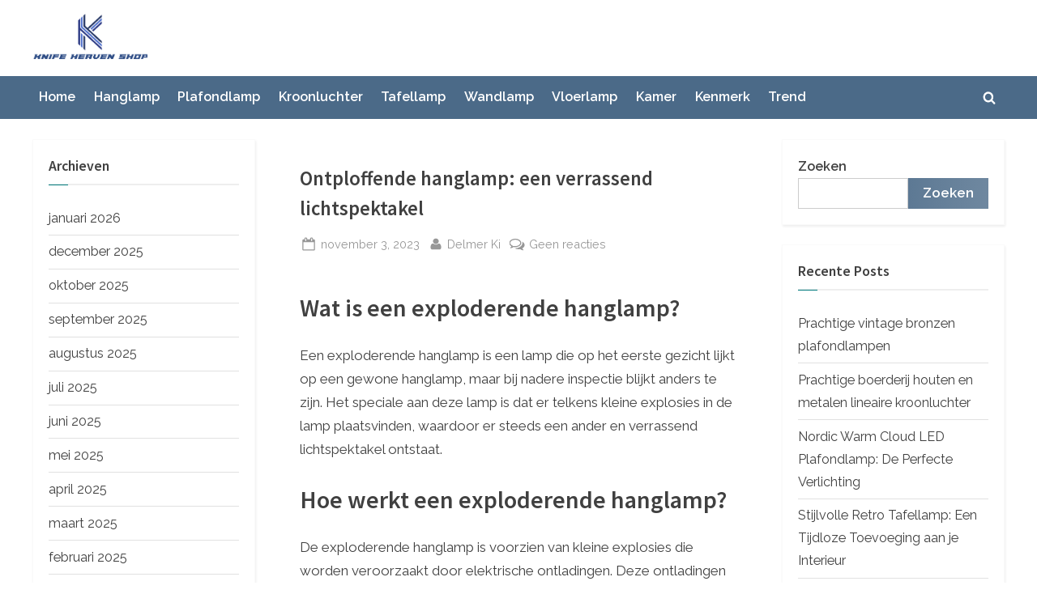

--- FILE ---
content_type: text/html; charset=UTF-8
request_url: https://www.knife-heaven-shop.com/2023/11/03/ontploffende-hanglamp-een-verrassend-lichtspektakel/
body_size: 15592
content:
<!DOCTYPE html>
<html lang="nl-NL" prefix="og: https://ogp.me/ns#">
<head>
	<meta charset="UTF-8">
	<meta name="viewport" content="width=device-width, initial-scale=1.0">
	<link rel="profile" href="https://gmpg.org/xfn/11">
	
<!-- Search Engine Optimization by Rank Math - https://s.rankmath.com/home -->
<title>Ontploffende hanglamp: een verrassend lichtspektakel - Knife Heaven Shop</title>
<meta name="description" content="Een exploderende hanglamp is een lamp die op het eerste gezicht lijkt op een gewone hanglamp, maar bij nadere inspectie blijkt anders te zijn. Het speciale"/>
<meta name="robots" content="index, follow, max-snippet:-1, max-video-preview:-1, max-image-preview:large"/>
<link rel="canonical" href="https://www.knife-heaven-shop.com/2023/11/03/ontploffende-hanglamp-een-verrassend-lichtspektakel/" />
<meta property="og:locale" content="nl_NL" />
<meta property="og:type" content="article" />
<meta property="og:title" content="Ontploffende hanglamp: een verrassend lichtspektakel - Knife Heaven Shop" />
<meta property="og:description" content="Een exploderende hanglamp is een lamp die op het eerste gezicht lijkt op een gewone hanglamp, maar bij nadere inspectie blijkt anders te zijn. Het speciale" />
<meta property="og:url" content="https://www.knife-heaven-shop.com/2023/11/03/ontploffende-hanglamp-een-verrassend-lichtspektakel/" />
<meta property="og:site_name" content="Knife Heaven Shop" />
<meta property="article:section" content="Uncategorized" />
<meta property="article:published_time" content="2023-11-03T13:23:48+00:00" />
<meta name="twitter:card" content="summary_large_image" />
<meta name="twitter:title" content="Ontploffende hanglamp: een verrassend lichtspektakel - Knife Heaven Shop" />
<meta name="twitter:description" content="Een exploderende hanglamp is een lamp die op het eerste gezicht lijkt op een gewone hanglamp, maar bij nadere inspectie blijkt anders te zijn. Het speciale" />
<meta name="twitter:label1" content="Written by" />
<meta name="twitter:data1" content="Delmer Ki" />
<meta name="twitter:label2" content="Time to read" />
<meta name="twitter:data2" content="1 minute" />
<script type="application/ld+json" class="rank-math-schema">{"@context":"https://schema.org","@graph":[{"@type":["Person","Organization"],"@id":"https://www.knife-heaven-shop.com/#person","name":"My WordPress","logo":{"@type":"ImageObject","@id":"https://www.knife-heaven-shop.com/#logo","url":"https://www.knife-heaven-shop.com/wp-content/uploads/2022/01/logo-150x150.png","contentUrl":"https://www.knife-heaven-shop.com/wp-content/uploads/2022/01/logo-150x150.png","caption":"My WordPress","inLanguage":"nl-NL"},"image":{"@type":"ImageObject","@id":"https://www.knife-heaven-shop.com/#logo","url":"https://www.knife-heaven-shop.com/wp-content/uploads/2022/01/logo-150x150.png","contentUrl":"https://www.knife-heaven-shop.com/wp-content/uploads/2022/01/logo-150x150.png","caption":"My WordPress","inLanguage":"nl-NL"}},{"@type":"WebSite","@id":"https://www.knife-heaven-shop.com/#website","url":"https://www.knife-heaven-shop.com","name":"My WordPress","publisher":{"@id":"https://www.knife-heaven-shop.com/#person"},"inLanguage":"nl-NL"},{"@type":"WebPage","@id":"https://www.knife-heaven-shop.com/2023/11/03/ontploffende-hanglamp-een-verrassend-lichtspektakel/#webpage","url":"https://www.knife-heaven-shop.com/2023/11/03/ontploffende-hanglamp-een-verrassend-lichtspektakel/","name":"Ontploffende hanglamp: een verrassend lichtspektakel - Knife Heaven Shop","datePublished":"2023-11-03T13:23:48+00:00","dateModified":"2023-11-03T13:23:48+00:00","isPartOf":{"@id":"https://www.knife-heaven-shop.com/#website"},"inLanguage":"nl-NL"},{"@type":"Person","@id":"https://www.knife-heaven-shop.com/author/chloe/","name":"Delmer Ki","url":"https://www.knife-heaven-shop.com/author/chloe/","image":{"@type":"ImageObject","@id":"https://secure.gravatar.com/avatar/e2003ec88b791fa240ac8b0b05d8d164?s=96&amp;d=mm&amp;r=g","url":"https://secure.gravatar.com/avatar/e2003ec88b791fa240ac8b0b05d8d164?s=96&amp;d=mm&amp;r=g","caption":"Delmer Ki","inLanguage":"nl-NL"},"sameAs":["https://www.knife-heaven-shop.com"]},{"@type":"BlogPosting","headline":"Ontploffende hanglamp: een verrassend lichtspektakel - Knife Heaven Shop","datePublished":"2023-11-03T13:23:48+00:00","dateModified":"2023-11-03T13:23:48+00:00","author":{"@id":"https://www.knife-heaven-shop.com/author/chloe/"},"publisher":{"@id":"https://www.knife-heaven-shop.com/#person"},"description":"Een exploderende hanglamp is een lamp die op het eerste gezicht lijkt op een gewone hanglamp, maar bij nadere inspectie blijkt anders te zijn. Het speciale","name":"Ontploffende hanglamp: een verrassend lichtspektakel - Knife Heaven Shop","@id":"https://www.knife-heaven-shop.com/2023/11/03/ontploffende-hanglamp-een-verrassend-lichtspektakel/#richSnippet","isPartOf":{"@id":"https://www.knife-heaven-shop.com/2023/11/03/ontploffende-hanglamp-een-verrassend-lichtspektakel/#webpage"},"inLanguage":"nl-NL","mainEntityOfPage":{"@id":"https://www.knife-heaven-shop.com/2023/11/03/ontploffende-hanglamp-een-verrassend-lichtspektakel/#webpage"}}]}</script>
<!-- /Rank Math WordPress SEO plugin -->

<link rel='dns-prefetch' href='//fonts.googleapis.com' />
<link href='https://fonts.gstatic.com' crossorigin rel='preconnect' />
<link rel="alternate" type="application/rss+xml" title="Knife Heaven Shop &raquo; feed" href="https://www.knife-heaven-shop.com/feed/" />
<link rel="alternate" type="application/rss+xml" title="Knife Heaven Shop &raquo; reactiesfeed" href="https://www.knife-heaven-shop.com/comments/feed/" />
<link rel="alternate" type="application/rss+xml" title="Knife Heaven Shop &raquo; Ontploffende hanglamp: een verrassend lichtspektakel reactiesfeed" href="https://www.knife-heaven-shop.com/2023/11/03/ontploffende-hanglamp-een-verrassend-lichtspektakel/feed/" />
<script>
window._wpemojiSettings = {"baseUrl":"https:\/\/s.w.org\/images\/core\/emoji\/14.0.0\/72x72\/","ext":".png","svgUrl":"https:\/\/s.w.org\/images\/core\/emoji\/14.0.0\/svg\/","svgExt":".svg","source":{"concatemoji":"https:\/\/www.knife-heaven-shop.com\/wp-includes\/js\/wp-emoji-release.min.js?ver=6.3.1"}};
/*! This file is auto-generated */
!function(i,n){var o,s,e;function c(e){try{var t={supportTests:e,timestamp:(new Date).valueOf()};sessionStorage.setItem(o,JSON.stringify(t))}catch(e){}}function p(e,t,n){e.clearRect(0,0,e.canvas.width,e.canvas.height),e.fillText(t,0,0);var t=new Uint32Array(e.getImageData(0,0,e.canvas.width,e.canvas.height).data),r=(e.clearRect(0,0,e.canvas.width,e.canvas.height),e.fillText(n,0,0),new Uint32Array(e.getImageData(0,0,e.canvas.width,e.canvas.height).data));return t.every(function(e,t){return e===r[t]})}function u(e,t,n){switch(t){case"flag":return n(e,"\ud83c\udff3\ufe0f\u200d\u26a7\ufe0f","\ud83c\udff3\ufe0f\u200b\u26a7\ufe0f")?!1:!n(e,"\ud83c\uddfa\ud83c\uddf3","\ud83c\uddfa\u200b\ud83c\uddf3")&&!n(e,"\ud83c\udff4\udb40\udc67\udb40\udc62\udb40\udc65\udb40\udc6e\udb40\udc67\udb40\udc7f","\ud83c\udff4\u200b\udb40\udc67\u200b\udb40\udc62\u200b\udb40\udc65\u200b\udb40\udc6e\u200b\udb40\udc67\u200b\udb40\udc7f");case"emoji":return!n(e,"\ud83e\udef1\ud83c\udffb\u200d\ud83e\udef2\ud83c\udfff","\ud83e\udef1\ud83c\udffb\u200b\ud83e\udef2\ud83c\udfff")}return!1}function f(e,t,n){var r="undefined"!=typeof WorkerGlobalScope&&self instanceof WorkerGlobalScope?new OffscreenCanvas(300,150):i.createElement("canvas"),a=r.getContext("2d",{willReadFrequently:!0}),o=(a.textBaseline="top",a.font="600 32px Arial",{});return e.forEach(function(e){o[e]=t(a,e,n)}),o}function t(e){var t=i.createElement("script");t.src=e,t.defer=!0,i.head.appendChild(t)}"undefined"!=typeof Promise&&(o="wpEmojiSettingsSupports",s=["flag","emoji"],n.supports={everything:!0,everythingExceptFlag:!0},e=new Promise(function(e){i.addEventListener("DOMContentLoaded",e,{once:!0})}),new Promise(function(t){var n=function(){try{var e=JSON.parse(sessionStorage.getItem(o));if("object"==typeof e&&"number"==typeof e.timestamp&&(new Date).valueOf()<e.timestamp+604800&&"object"==typeof e.supportTests)return e.supportTests}catch(e){}return null}();if(!n){if("undefined"!=typeof Worker&&"undefined"!=typeof OffscreenCanvas&&"undefined"!=typeof URL&&URL.createObjectURL&&"undefined"!=typeof Blob)try{var e="postMessage("+f.toString()+"("+[JSON.stringify(s),u.toString(),p.toString()].join(",")+"));",r=new Blob([e],{type:"text/javascript"}),a=new Worker(URL.createObjectURL(r),{name:"wpTestEmojiSupports"});return void(a.onmessage=function(e){c(n=e.data),a.terminate(),t(n)})}catch(e){}c(n=f(s,u,p))}t(n)}).then(function(e){for(var t in e)n.supports[t]=e[t],n.supports.everything=n.supports.everything&&n.supports[t],"flag"!==t&&(n.supports.everythingExceptFlag=n.supports.everythingExceptFlag&&n.supports[t]);n.supports.everythingExceptFlag=n.supports.everythingExceptFlag&&!n.supports.flag,n.DOMReady=!1,n.readyCallback=function(){n.DOMReady=!0}}).then(function(){return e}).then(function(){var e;n.supports.everything||(n.readyCallback(),(e=n.source||{}).concatemoji?t(e.concatemoji):e.wpemoji&&e.twemoji&&(t(e.twemoji),t(e.wpemoji)))}))}((window,document),window._wpemojiSettings);
</script>
<style>
img.wp-smiley,
img.emoji {
	display: inline !important;
	border: none !important;
	box-shadow: none !important;
	height: 1em !important;
	width: 1em !important;
	margin: 0 0.07em !important;
	vertical-align: -0.1em !important;
	background: none !important;
	padding: 0 !important;
}
</style>
	<link rel='stylesheet' id='wp-block-library-css' href='https://www.knife-heaven-shop.com/wp-includes/css/dist/block-library/style.min.css?ver=6.3.1' media='all' />
<style id='wp-block-library-inline-css'>
.has-text-align-justify{text-align:justify;}
</style>
<style id='wp-block-library-theme-inline-css'>
.wp-block-audio figcaption{color:#555;font-size:13px;text-align:center}.is-dark-theme .wp-block-audio figcaption{color:hsla(0,0%,100%,.65)}.wp-block-audio{margin:0 0 1em}.wp-block-code{border:1px solid #ccc;border-radius:4px;font-family:Menlo,Consolas,monaco,monospace;padding:.8em 1em}.wp-block-embed figcaption{color:#555;font-size:13px;text-align:center}.is-dark-theme .wp-block-embed figcaption{color:hsla(0,0%,100%,.65)}.wp-block-embed{margin:0 0 1em}.blocks-gallery-caption{color:#555;font-size:13px;text-align:center}.is-dark-theme .blocks-gallery-caption{color:hsla(0,0%,100%,.65)}.wp-block-image figcaption{color:#555;font-size:13px;text-align:center}.is-dark-theme .wp-block-image figcaption{color:hsla(0,0%,100%,.65)}.wp-block-image{margin:0 0 1em}.wp-block-pullquote{border-bottom:4px solid;border-top:4px solid;color:currentColor;margin-bottom:1.75em}.wp-block-pullquote cite,.wp-block-pullquote footer,.wp-block-pullquote__citation{color:currentColor;font-size:.8125em;font-style:normal;text-transform:uppercase}.wp-block-quote{border-left:.25em solid;margin:0 0 1.75em;padding-left:1em}.wp-block-quote cite,.wp-block-quote footer{color:currentColor;font-size:.8125em;font-style:normal;position:relative}.wp-block-quote.has-text-align-right{border-left:none;border-right:.25em solid;padding-left:0;padding-right:1em}.wp-block-quote.has-text-align-center{border:none;padding-left:0}.wp-block-quote.is-large,.wp-block-quote.is-style-large,.wp-block-quote.is-style-plain{border:none}.wp-block-search .wp-block-search__label{font-weight:700}.wp-block-search__button{border:1px solid #ccc;padding:.375em .625em}:where(.wp-block-group.has-background){padding:1.25em 2.375em}.wp-block-separator.has-css-opacity{opacity:.4}.wp-block-separator{border:none;border-bottom:2px solid;margin-left:auto;margin-right:auto}.wp-block-separator.has-alpha-channel-opacity{opacity:1}.wp-block-separator:not(.is-style-wide):not(.is-style-dots){width:100px}.wp-block-separator.has-background:not(.is-style-dots){border-bottom:none;height:1px}.wp-block-separator.has-background:not(.is-style-wide):not(.is-style-dots){height:2px}.wp-block-table{margin:0 0 1em}.wp-block-table td,.wp-block-table th{word-break:normal}.wp-block-table figcaption{color:#555;font-size:13px;text-align:center}.is-dark-theme .wp-block-table figcaption{color:hsla(0,0%,100%,.65)}.wp-block-video figcaption{color:#555;font-size:13px;text-align:center}.is-dark-theme .wp-block-video figcaption{color:hsla(0,0%,100%,.65)}.wp-block-video{margin:0 0 1em}.wp-block-template-part.has-background{margin-bottom:0;margin-top:0;padding:1.25em 2.375em}
</style>
<link rel='stylesheet' id='mediaelement-css' href='https://www.knife-heaven-shop.com/wp-includes/js/mediaelement/mediaelementplayer-legacy.min.css?ver=4.2.17' media='all' />
<link rel='stylesheet' id='wp-mediaelement-css' href='https://www.knife-heaven-shop.com/wp-includes/js/mediaelement/wp-mediaelement.min.css?ver=6.3.1' media='all' />
<style id='classic-theme-styles-inline-css'>
/*! This file is auto-generated */
.wp-block-button__link{color:#fff;background-color:#32373c;border-radius:9999px;box-shadow:none;text-decoration:none;padding:calc(.667em + 2px) calc(1.333em + 2px);font-size:1.125em}.wp-block-file__button{background:#32373c;color:#fff;text-decoration:none}
</style>
<style id='global-styles-inline-css'>
body{--wp--preset--color--black: #000000;--wp--preset--color--cyan-bluish-gray: #abb8c3;--wp--preset--color--white: #ffffff;--wp--preset--color--pale-pink: #f78da7;--wp--preset--color--vivid-red: #cf2e2e;--wp--preset--color--luminous-vivid-orange: #ff6900;--wp--preset--color--luminous-vivid-amber: #fcb900;--wp--preset--color--light-green-cyan: #7bdcb5;--wp--preset--color--vivid-green-cyan: #00d084;--wp--preset--color--pale-cyan-blue: #8ed1fc;--wp--preset--color--vivid-cyan-blue: #0693e3;--wp--preset--color--vivid-purple: #9b51e0;--wp--preset--gradient--vivid-cyan-blue-to-vivid-purple: linear-gradient(135deg,rgba(6,147,227,1) 0%,rgb(155,81,224) 100%);--wp--preset--gradient--light-green-cyan-to-vivid-green-cyan: linear-gradient(135deg,rgb(122,220,180) 0%,rgb(0,208,130) 100%);--wp--preset--gradient--luminous-vivid-amber-to-luminous-vivid-orange: linear-gradient(135deg,rgba(252,185,0,1) 0%,rgba(255,105,0,1) 100%);--wp--preset--gradient--luminous-vivid-orange-to-vivid-red: linear-gradient(135deg,rgba(255,105,0,1) 0%,rgb(207,46,46) 100%);--wp--preset--gradient--very-light-gray-to-cyan-bluish-gray: linear-gradient(135deg,rgb(238,238,238) 0%,rgb(169,184,195) 100%);--wp--preset--gradient--cool-to-warm-spectrum: linear-gradient(135deg,rgb(74,234,220) 0%,rgb(151,120,209) 20%,rgb(207,42,186) 40%,rgb(238,44,130) 60%,rgb(251,105,98) 80%,rgb(254,248,76) 100%);--wp--preset--gradient--blush-light-purple: linear-gradient(135deg,rgb(255,206,236) 0%,rgb(152,150,240) 100%);--wp--preset--gradient--blush-bordeaux: linear-gradient(135deg,rgb(254,205,165) 0%,rgb(254,45,45) 50%,rgb(107,0,62) 100%);--wp--preset--gradient--luminous-dusk: linear-gradient(135deg,rgb(255,203,112) 0%,rgb(199,81,192) 50%,rgb(65,88,208) 100%);--wp--preset--gradient--pale-ocean: linear-gradient(135deg,rgb(255,245,203) 0%,rgb(182,227,212) 50%,rgb(51,167,181) 100%);--wp--preset--gradient--electric-grass: linear-gradient(135deg,rgb(202,248,128) 0%,rgb(113,206,126) 100%);--wp--preset--gradient--midnight: linear-gradient(135deg,rgb(2,3,129) 0%,rgb(40,116,252) 100%);--wp--preset--font-size--small: 13px;--wp--preset--font-size--medium: 20px;--wp--preset--font-size--large: 36px;--wp--preset--font-size--x-large: 42px;--wp--preset--spacing--20: 0.44rem;--wp--preset--spacing--30: 0.67rem;--wp--preset--spacing--40: 1rem;--wp--preset--spacing--50: 1.5rem;--wp--preset--spacing--60: 2.25rem;--wp--preset--spacing--70: 3.38rem;--wp--preset--spacing--80: 5.06rem;--wp--preset--shadow--natural: 6px 6px 9px rgba(0, 0, 0, 0.2);--wp--preset--shadow--deep: 12px 12px 50px rgba(0, 0, 0, 0.4);--wp--preset--shadow--sharp: 6px 6px 0px rgba(0, 0, 0, 0.2);--wp--preset--shadow--outlined: 6px 6px 0px -3px rgba(255, 255, 255, 1), 6px 6px rgba(0, 0, 0, 1);--wp--preset--shadow--crisp: 6px 6px 0px rgba(0, 0, 0, 1);}:where(.is-layout-flex){gap: 0.5em;}:where(.is-layout-grid){gap: 0.5em;}body .is-layout-flow > .alignleft{float: left;margin-inline-start: 0;margin-inline-end: 2em;}body .is-layout-flow > .alignright{float: right;margin-inline-start: 2em;margin-inline-end: 0;}body .is-layout-flow > .aligncenter{margin-left: auto !important;margin-right: auto !important;}body .is-layout-constrained > .alignleft{float: left;margin-inline-start: 0;margin-inline-end: 2em;}body .is-layout-constrained > .alignright{float: right;margin-inline-start: 2em;margin-inline-end: 0;}body .is-layout-constrained > .aligncenter{margin-left: auto !important;margin-right: auto !important;}body .is-layout-constrained > :where(:not(.alignleft):not(.alignright):not(.alignfull)){max-width: var(--wp--style--global--content-size);margin-left: auto !important;margin-right: auto !important;}body .is-layout-constrained > .alignwide{max-width: var(--wp--style--global--wide-size);}body .is-layout-flex{display: flex;}body .is-layout-flex{flex-wrap: wrap;align-items: center;}body .is-layout-flex > *{margin: 0;}body .is-layout-grid{display: grid;}body .is-layout-grid > *{margin: 0;}:where(.wp-block-columns.is-layout-flex){gap: 2em;}:where(.wp-block-columns.is-layout-grid){gap: 2em;}:where(.wp-block-post-template.is-layout-flex){gap: 1.25em;}:where(.wp-block-post-template.is-layout-grid){gap: 1.25em;}.has-black-color{color: var(--wp--preset--color--black) !important;}.has-cyan-bluish-gray-color{color: var(--wp--preset--color--cyan-bluish-gray) !important;}.has-white-color{color: var(--wp--preset--color--white) !important;}.has-pale-pink-color{color: var(--wp--preset--color--pale-pink) !important;}.has-vivid-red-color{color: var(--wp--preset--color--vivid-red) !important;}.has-luminous-vivid-orange-color{color: var(--wp--preset--color--luminous-vivid-orange) !important;}.has-luminous-vivid-amber-color{color: var(--wp--preset--color--luminous-vivid-amber) !important;}.has-light-green-cyan-color{color: var(--wp--preset--color--light-green-cyan) !important;}.has-vivid-green-cyan-color{color: var(--wp--preset--color--vivid-green-cyan) !important;}.has-pale-cyan-blue-color{color: var(--wp--preset--color--pale-cyan-blue) !important;}.has-vivid-cyan-blue-color{color: var(--wp--preset--color--vivid-cyan-blue) !important;}.has-vivid-purple-color{color: var(--wp--preset--color--vivid-purple) !important;}.has-black-background-color{background-color: var(--wp--preset--color--black) !important;}.has-cyan-bluish-gray-background-color{background-color: var(--wp--preset--color--cyan-bluish-gray) !important;}.has-white-background-color{background-color: var(--wp--preset--color--white) !important;}.has-pale-pink-background-color{background-color: var(--wp--preset--color--pale-pink) !important;}.has-vivid-red-background-color{background-color: var(--wp--preset--color--vivid-red) !important;}.has-luminous-vivid-orange-background-color{background-color: var(--wp--preset--color--luminous-vivid-orange) !important;}.has-luminous-vivid-amber-background-color{background-color: var(--wp--preset--color--luminous-vivid-amber) !important;}.has-light-green-cyan-background-color{background-color: var(--wp--preset--color--light-green-cyan) !important;}.has-vivid-green-cyan-background-color{background-color: var(--wp--preset--color--vivid-green-cyan) !important;}.has-pale-cyan-blue-background-color{background-color: var(--wp--preset--color--pale-cyan-blue) !important;}.has-vivid-cyan-blue-background-color{background-color: var(--wp--preset--color--vivid-cyan-blue) !important;}.has-vivid-purple-background-color{background-color: var(--wp--preset--color--vivid-purple) !important;}.has-black-border-color{border-color: var(--wp--preset--color--black) !important;}.has-cyan-bluish-gray-border-color{border-color: var(--wp--preset--color--cyan-bluish-gray) !important;}.has-white-border-color{border-color: var(--wp--preset--color--white) !important;}.has-pale-pink-border-color{border-color: var(--wp--preset--color--pale-pink) !important;}.has-vivid-red-border-color{border-color: var(--wp--preset--color--vivid-red) !important;}.has-luminous-vivid-orange-border-color{border-color: var(--wp--preset--color--luminous-vivid-orange) !important;}.has-luminous-vivid-amber-border-color{border-color: var(--wp--preset--color--luminous-vivid-amber) !important;}.has-light-green-cyan-border-color{border-color: var(--wp--preset--color--light-green-cyan) !important;}.has-vivid-green-cyan-border-color{border-color: var(--wp--preset--color--vivid-green-cyan) !important;}.has-pale-cyan-blue-border-color{border-color: var(--wp--preset--color--pale-cyan-blue) !important;}.has-vivid-cyan-blue-border-color{border-color: var(--wp--preset--color--vivid-cyan-blue) !important;}.has-vivid-purple-border-color{border-color: var(--wp--preset--color--vivid-purple) !important;}.has-vivid-cyan-blue-to-vivid-purple-gradient-background{background: var(--wp--preset--gradient--vivid-cyan-blue-to-vivid-purple) !important;}.has-light-green-cyan-to-vivid-green-cyan-gradient-background{background: var(--wp--preset--gradient--light-green-cyan-to-vivid-green-cyan) !important;}.has-luminous-vivid-amber-to-luminous-vivid-orange-gradient-background{background: var(--wp--preset--gradient--luminous-vivid-amber-to-luminous-vivid-orange) !important;}.has-luminous-vivid-orange-to-vivid-red-gradient-background{background: var(--wp--preset--gradient--luminous-vivid-orange-to-vivid-red) !important;}.has-very-light-gray-to-cyan-bluish-gray-gradient-background{background: var(--wp--preset--gradient--very-light-gray-to-cyan-bluish-gray) !important;}.has-cool-to-warm-spectrum-gradient-background{background: var(--wp--preset--gradient--cool-to-warm-spectrum) !important;}.has-blush-light-purple-gradient-background{background: var(--wp--preset--gradient--blush-light-purple) !important;}.has-blush-bordeaux-gradient-background{background: var(--wp--preset--gradient--blush-bordeaux) !important;}.has-luminous-dusk-gradient-background{background: var(--wp--preset--gradient--luminous-dusk) !important;}.has-pale-ocean-gradient-background{background: var(--wp--preset--gradient--pale-ocean) !important;}.has-electric-grass-gradient-background{background: var(--wp--preset--gradient--electric-grass) !important;}.has-midnight-gradient-background{background: var(--wp--preset--gradient--midnight) !important;}.has-small-font-size{font-size: var(--wp--preset--font-size--small) !important;}.has-medium-font-size{font-size: var(--wp--preset--font-size--medium) !important;}.has-large-font-size{font-size: var(--wp--preset--font-size--large) !important;}.has-x-large-font-size{font-size: var(--wp--preset--font-size--x-large) !important;}
.wp-block-navigation a:where(:not(.wp-element-button)){color: inherit;}
:where(.wp-block-post-template.is-layout-flex){gap: 1.25em;}:where(.wp-block-post-template.is-layout-grid){gap: 1.25em;}
:where(.wp-block-columns.is-layout-flex){gap: 2em;}:where(.wp-block-columns.is-layout-grid){gap: 2em;}
.wp-block-pullquote{font-size: 1.5em;line-height: 1.6;}
</style>
<link rel='stylesheet' id='pressbook-blog-fonts-css' href='https://fonts.googleapis.com/css2?family=Raleway:ital,wght@0,400;0,600;1,400;1,600&#038;family=Source+Sans+Pro:ital,wght@0,400;0,600;1,400;1,600&#038;display=swap' media='all' />
<link rel='stylesheet' id='pressbook-style-css' href='https://www.knife-heaven-shop.com/wp-content/themes/pressbook/style.min.css?ver=1.4.6' media='all' />
<link rel='stylesheet' id='pressbook-blog-style-css' href='https://www.knife-heaven-shop.com/wp-content/themes/pressbook-blog/style.min.css?ver=1.0.3' media='all' />
<style id='pressbook-blog-style-inline-css'>
.site-branding{background-position:center center;}.site-branding{background-repeat:repeat;}.site-branding{background-size:contain;}.top-banner-image{max-height:150px;}.top-navbar{background:linear-gradient(0deg, #5d7994 0%, #354a5f 100%);}.top-navbar .social-navigation a .svg-icon{color:#5d7994;}.top-navbar .social-navigation a:active .svg-icon,.top-navbar .social-navigation a:focus .svg-icon,.top-navbar .social-navigation a:hover .svg-icon{color:#354a5f;}.primary-navbar,.main-navigation ul ul{background:#4b6a88;}.main-navigation .main-navigation-arrow-btn:active,.main-navigation .main-navigation-arrow-btn:hover,.main-navigation li.focus>.main-navigation-arrow-btn,.main-navigation:not(.toggled) li:hover>.main-navigation-arrow-btn,.main-navigation a:active,.main-navigation a:focus,.main-navigation a:hover{color:#4b6a88;}.site-branding{background-color:#ffffff;}.site-title,.site-title a,.site-title a:active,.site-title a:focus,.site-title a:hover{color:#404040;}.site-tagline{color:#979797;}.more-link,.wp-block-search .wp-block-search__button,button,input[type=button],input[type=reset],input[type=submit]{background-image:linear-gradient(to right, #5d7994 0%, #6f88a0 51%, #5d7994 100%);}.more-link,.wp-block-search .wp-block-search__button,button,input[type=button],input[type=reset],input[type=submit]{font-weight:600;}h1,h2,h3,h4,h5,h6{font-weight:700;}.site-title{font-weight:700;}.c-sidebar .widget{border-color:#fafafa;}.footer-widgets,.copyright-text{background:#0e0e11;}.copyright-text a,.footer-widgets .widget li::before{color:#007a7c;}.footer-widgets .widget .widget-title::after,.footer-widgets .widget_block h1:first-child::after,.footer-widgets .widget_block h2:first-child::after,.footer-widgets .widget_block h3:first-child::after{background:#007a7c;}
</style>
<link rel='stylesheet' id='jetpack_css-css' href='https://www.knife-heaven-shop.com/wp-content/plugins/jetpack/css/jetpack.css?ver=11.2' media='all' />
<link rel="https://api.w.org/" href="https://www.knife-heaven-shop.com/wp-json/" /><link rel="alternate" type="application/json" href="https://www.knife-heaven-shop.com/wp-json/wp/v2/posts/1477" /><link rel="EditURI" type="application/rsd+xml" title="RSD" href="https://www.knife-heaven-shop.com/xmlrpc.php?rsd" />
<meta name="generator" content="WordPress 6.3.1" />
<link rel='shortlink' href='https://www.knife-heaven-shop.com/?p=1477' />
<link rel="alternate" type="application/json+oembed" href="https://www.knife-heaven-shop.com/wp-json/oembed/1.0/embed?url=https%3A%2F%2Fwww.knife-heaven-shop.com%2F2023%2F11%2F03%2Fontploffende-hanglamp-een-verrassend-lichtspektakel%2F" />
<link rel="alternate" type="text/xml+oembed" href="https://www.knife-heaven-shop.com/wp-json/oembed/1.0/embed?url=https%3A%2F%2Fwww.knife-heaven-shop.com%2F2023%2F11%2F03%2Fontploffende-hanglamp-een-verrassend-lichtspektakel%2F&#038;format=xml" />
<style>img#wpstats{display:none}</style>
	<link rel="pingback" href="https://www.knife-heaven-shop.com/xmlrpc.php"><link rel="icon" href="https://www.knife-heaven-shop.com/wp-content/uploads/2022/01/cropped-logo-32x32.png" sizes="32x32" />
<link rel="icon" href="https://www.knife-heaven-shop.com/wp-content/uploads/2022/01/cropped-logo-192x192.png" sizes="192x192" />
<link rel="apple-touch-icon" href="https://www.knife-heaven-shop.com/wp-content/uploads/2022/01/cropped-logo-180x180.png" />
<meta name="msapplication-TileImage" content="https://www.knife-heaven-shop.com/wp-content/uploads/2022/01/cropped-logo-270x270.png" />
</head>
<body class="post-template-default single single-post postid-1477 single-format-standard wp-custom-logo wp-embed-responsive double-sidebar left-right-sidebar">

<div id="page" class="site">
	<a class="skip-link screen-reader-text" href="#content">Skip to content</a>

	<header id="masthead" class="site-header">
		<div class="site-branding">
		<div class="u-wrapper site-branding-wrap">
		<div class="site-logo-title site-logo-only logo--lg-size-1 logo--md-size-1 logo--sm-size-1">
			<a href="https://www.knife-heaven-shop.com/" class="custom-logo-link" rel="home"><img width="702" height="298" src="https://www.knife-heaven-shop.com/wp-content/uploads/2022/01/logo.png" class="custom-logo" alt="Knife Heaven Shop" decoding="async" fetchpriority="high" srcset="https://www.knife-heaven-shop.com/wp-content/uploads/2022/01/logo.png 702w, https://www.knife-heaven-shop.com/wp-content/uploads/2022/01/logo-300x127.png 300w" sizes="(max-width: 702px) 100vw, 702px" /></a>
			<div class="site-title-tagline">
							<p class="site-title hide-clip site-title--lg-size-2 site-title--md-size-2 site-title--sm-size-2"><a href="https://www.knife-heaven-shop.com/" rel="home">Knife Heaven Shop</a></p>
								<p class="site-tagline hide-clip tagline--lg-size-2 tagline--md-size-2 tagline--sm-size-2">Beste artikelwebsite</p>
			</div><!-- .site-title-tagline -->
		</div><!-- .site-logo-title -->

			</div><!-- .site-branding-wrap -->
</div><!-- .site-branding -->
	<div class="primary-navbar">
		<div class="u-wrapper primary-navbar-wrap">
			<nav id="site-navigation" class="main-navigation" role="navigation" aria-label="Primary Menu">
				<button class="primary-menu-toggle" aria-controls="primary-menu" aria-expanded="false">
					<svg class="svg-icon" width="24" height="24" aria-hidden="true" role="img" focusable="false" viewBox="0.0 0 1536.0 2048" xmlns="http://www.w3.org/2000/svg"><path d="M1536,1472v128c0,17.333-6.333,32.333-19,45s-27.667,19-45,19H64c-17.333,0-32.333-6.333-45-19s-19-27.667-19-45v-128  c0-17.333,6.333-32.333,19-45s27.667-19,45-19h1408c17.333,0,32.333,6.333,45,19S1536,1454.667,1536,1472z M1536,960v128  c0,17.333-6.333,32.333-19,45s-27.667,19-45,19H64c-17.333,0-32.333-6.333-45-19s-19-27.667-19-45V960c0-17.333,6.333-32.333,19-45  s27.667-19,45-19h1408c17.333,0,32.333,6.333,45,19S1536,942.667,1536,960z M1536,448v128c0,17.333-6.333,32.333-19,45  s-27.667,19-45,19H64c-17.333,0-32.333-6.333-45-19S0,593.333,0,576V448c0-17.333,6.333-32.333,19-45s27.667-19,45-19h1408  c17.333,0,32.333,6.333,45,19S1536,430.667,1536,448z"></path></svg><svg class="svg-icon" width="24" height="24" aria-hidden="true" role="img" focusable="false" viewBox="0 0 1792 1792" xmlns="http://www.w3.org/2000/svg"><path d="M1490 1322q0 40-28 68l-136 136q-28 28-68 28t-68-28l-294-294-294 294q-28 28-68 28t-68-28l-136-136q-28-28-28-68t28-68l294-294-294-294q-28-28-28-68t28-68l136-136q28-28 68-28t68 28l294 294 294-294q28-28 68-28t68 28l136 136q28 28 28 68t-28 68l-294 294 294 294q28 28 28 68z" /></svg>				</button>
				<div class="menu-menu-1-container"><ul id="primary-menu" class="menu"><li id="menu-item-8" class="menu-item menu-item-type-custom menu-item-object-custom menu-item-home menu-item-8"><a href="https://www.knife-heaven-shop.com">Home</a></li>
<li id="menu-item-9" class="menu-item menu-item-type-taxonomy menu-item-object-category menu-item-9"><a href="https://www.knife-heaven-shop.com/category/hanglamp/">Hanglamp</a></li>
<li id="menu-item-10" class="menu-item menu-item-type-taxonomy menu-item-object-category menu-item-10"><a href="https://www.knife-heaven-shop.com/category/plafondlamp/">Plafondlamp</a></li>
<li id="menu-item-11" class="menu-item menu-item-type-taxonomy menu-item-object-category menu-item-11"><a href="https://www.knife-heaven-shop.com/category/kroonluchter/">Kroonluchter</a></li>
<li id="menu-item-12" class="menu-item menu-item-type-taxonomy menu-item-object-category menu-item-12"><a href="https://www.knife-heaven-shop.com/category/tafellamp/">Tafellamp</a></li>
<li id="menu-item-13" class="menu-item menu-item-type-taxonomy menu-item-object-category menu-item-13"><a href="https://www.knife-heaven-shop.com/category/wandlamp/">Wandlamp</a></li>
<li id="menu-item-14" class="menu-item menu-item-type-taxonomy menu-item-object-category menu-item-14"><a href="https://www.knife-heaven-shop.com/category/vloerlamp/">Vloerlamp</a></li>
<li id="menu-item-15" class="menu-item menu-item-type-taxonomy menu-item-object-category menu-item-15"><a href="https://www.knife-heaven-shop.com/category/kamer/">Kamer</a></li>
<li id="menu-item-21" class="menu-item menu-item-type-taxonomy menu-item-object-category menu-item-21"><a href="https://www.knife-heaven-shop.com/category/kenmerk/">Kenmerk</a></li>
<li id="menu-item-22" class="menu-item menu-item-type-taxonomy menu-item-object-category menu-item-22"><a href="https://www.knife-heaven-shop.com/category/trend/">Trend</a></li>
<li class="primary-menu-search"><a href="#" class="primary-menu-search-toggle" aria-expanded="false"><span class="screen-reader-text">Toggle search form</span><svg class="svg-icon" width="24" height="24" aria-hidden="true" role="img" focusable="false" viewBox="0 0 1792 1792" xmlns="http://www.w3.org/2000/svg"><path d="M1216 832q0-185-131.5-316.5t-316.5-131.5-316.5 131.5-131.5 316.5 131.5 316.5 316.5 131.5 316.5-131.5 131.5-316.5zm512 832q0 52-38 90t-90 38q-54 0-90-38l-343-342q-179 124-399 124-143 0-273.5-55.5t-225-150-150-225-55.5-273.5 55.5-273.5 150-225 225-150 273.5-55.5 273.5 55.5 225 150 150 225 55.5 273.5q0 220-124 399l343 343q37 37 37 90z" /></svg><svg class="svg-icon" width="24" height="24" aria-hidden="true" role="img" focusable="false" viewBox="0 0 1792 1792" xmlns="http://www.w3.org/2000/svg"><path d="M1490 1322q0 40-28 68l-136 136q-28 28-68 28t-68-28l-294-294-294 294q-28 28-68 28t-68-28l-136-136q-28-28-28-68t28-68l294-294-294-294q-28-28-28-68t28-68l136-136q28-28 68-28t68 28l294 294 294-294q28-28 68-28t68 28l136 136q28 28 28 68t-28 68l-294 294 294 294q28 28 28 68z" /></svg></a><div class="search-form-wrap"><form role="search" method="get" class="search-form" action="https://www.knife-heaven-shop.com/">
				<label>
					<span class="screen-reader-text">Zoeken naar:</span>
					<input type="search" class="search-field" placeholder="Zoeken &hellip;" value="" name="s" />
				</label>
				<input type="submit" class="search-submit" value="Zoeken" />
			</form></div></li></ul></div>			</nav><!-- #site-navigation -->
		</div><!-- .primary-navbar-wrap -->
	</div><!-- .primary-navbar -->
		</header><!-- #masthead -->

	<div id="content" class="site-content">

	<div class="pb-content-sidebar u-wrapper">
		<main id="primary" class="site-main">

		
<article id="post-1477" class="pb-article pb-singular post-1477 post type-post status-publish format-standard hentry category-uncategorized">
	
	<header class="entry-header">
	<h1 class="entry-title">Ontploffende hanglamp: een verrassend lichtspektakel</h1>		<div class="entry-meta">
					<span class="posted-on">
			<svg class="svg-icon" width="24" height="24" aria-hidden="true" role="img" focusable="false" viewBox="0.0 0 1664.0 2048" xmlns="http://www.w3.org/2000/svg"><path d="M128,1792h1408V768H128V1792z M512,576V288c0-9.333-3-17-9-23s-13.667-9-23-9h-64c-9.333,0-17,3-23,9s-9,13.667-9,23v288  c0,9.333,3,17,9,23s13.667,9,23,9h64c9.333,0,17-3,23-9S512,585.333,512,576z M1280,576V288c0-9.333-3-17-9-23s-13.667-9-23-9h-64  c-9.333,0-17,3-23,9s-9,13.667-9,23v288c0,9.333,3,17,9,23s13.667,9,23,9h64c9.333,0,17-3,23-9S1280,585.333,1280,576z M1664,512  v1280c0,34.667-12.667,64.667-38,90s-55.333,38-90,38H128c-34.667,0-64.667-12.667-90-38s-38-55.333-38-90V512  c0-34.667,12.667-64.667,38-90s55.333-38,90-38h128v-96c0-44,15.667-81.667,47-113s69-47,113-47h64c44,0,81.667,15.667,113,47  s47,69,47,113v96h384v-96c0-44,15.667-81.667,47-113s69-47,113-47h64c44,0,81.667,15.667,113,47s47,69,47,113v96h128  c34.667,0,64.667,12.667,90,38S1664,477.333,1664,512z" /></svg>			<a href="https://www.knife-heaven-shop.com/2023/11/03/ontploffende-hanglamp-een-verrassend-lichtspektakel/" rel="bookmark">
				<span class="screen-reader-text">Posted on </span><time class="entry-date published updated" datetime="2023-11-03T13:23:48+00:00">november 3, 2023</time>			</a>
		</span><!-- .posted-on -->
				<span class="posted-by byline">
			<svg class="svg-icon" width="24" height="24" aria-hidden="true" role="img" focusable="false" viewBox="0.0 0 1408.0 2048" xmlns="http://www.w3.org/2000/svg"><path d="M1408,1533c0,80-24.333,143.167-73,189.5s-113.333,69.5-194,69.5H267c-80.667,0-145.333-23.167-194-69.5S0,1613,0,1533  c0-35.333,1.167-69.833,3.5-103.5s7-70,14-109S33.333,1245.333,44,1212s25-65.833,43-97.5s38.667-58.667,62-81  c23.333-22.333,51.833-40.167,85.5-53.5s70.833-20,111.5-20c6,0,20,7.167,42,21.5s46.833,30.333,74.5,48  c27.667,17.667,63.667,33.667,108,48S659.333,1099,704,1099s89.167-7.167,133.5-21.5s80.333-30.333,108-48  c27.667-17.667,52.5-33.667,74.5-48s36-21.5,42-21.5c40.667,0,77.833,6.667,111.5,20s62.167,31.167,85.5,53.5  c23.333,22.333,44,49.333,62,81s32.333,64.167,43,97.5s19.5,69.5,26.5,108.5s11.667,75.333,14,109S1408,1497.667,1408,1533z   M1088,640c0,106-37.5,196.5-112.5,271.5S810,1024,704,1024s-196.5-37.5-271.5-112.5S320,746,320,640s37.5-196.5,112.5-271.5  S598,256,704,256s196.5,37.5,271.5,112.5S1088,534,1088,640z"></path></svg>			<a href="https://www.knife-heaven-shop.com/author/chloe/">
				<span class="screen-reader-text">By </span>Delmer Ki			</a>
		</span><!-- .posted-by -->
					<span class="comments-link">
				<svg class="svg-icon" width="24" height="24" aria-hidden="true" role="img" focusable="false" viewBox="0 0 1792 1792" xmlns="http://www.w3.org/2000/svg"><path d="M704 384q-153 0-286 52t-211.5 141-78.5 191q0 82 53 158t149 132l97 56-35 84q34-20 62-39l44-31 53 10q78 14 153 14 153 0 286-52t211.5-141 78.5-191-78.5-191-211.5-141-286-52zm0-128q191 0 353.5 68.5t256.5 186.5 94 257-94 257-256.5 186.5-353.5 68.5q-86 0-176-16-124 88-278 128-36 9-86 16h-3q-11 0-20.5-8t-11.5-21q-1-3-1-6.5t.5-6.5 2-6l2.5-5 3.5-5.5 4-5 4.5-5 4-4.5q5-6 23-25t26-29.5 22.5-29 25-38.5 20.5-44q-124-72-195-177t-71-224q0-139 94-257t256.5-186.5 353.5-68.5zm822 1169q10 24 20.5 44t25 38.5 22.5 29 26 29.5 23 25q1 1 4 4.5t4.5 5 4 5 3.5 5.5l2.5 5 2 6 .5 6.5-1 6.5q-3 14-13 22t-22 7q-50-7-86-16-154-40-278-128-90 16-176 16-271 0-472-132 58 4 88 4 161 0 309-45t264-129q125-92 192-212t67-254q0-77-23-152 129 71 204 178t75 230q0 120-71 224.5t-195 176.5z" /></svg><a href="https://www.knife-heaven-shop.com/2023/11/03/ontploffende-hanglamp-een-verrassend-lichtspektakel/#respond">Geen reacties<span class="screen-reader-text"> op Ontploffende hanglamp: een verrassend lichtspektakel</span></a>			</span><!-- .comments-link -->
					</div><!-- .entry-meta -->
			</header><!-- .entry-header -->

	<div class="pb-content">
		<div class="entry-content">
			<h2>Wat is een exploderende hanglamp?</h2>
<p>Een exploderende hanglamp is een lamp die op het eerste gezicht lijkt op een gewone hanglamp, maar bij nadere inspectie blijkt anders te zijn. Het speciale aan deze lamp is dat er telkens kleine explosies in de lamp plaatsvinden, waardoor er steeds een ander en verrassend lichtspektakel ontstaat. </p>
<h2>Hoe werkt een exploderende hanglamp?</h2>
<p>De exploderende hanglamp is voorzien van kleine explosies die worden veroorzaakt door elektrische ontladingen. Deze ontladingen worden gegenereerd door een speciale elektronische module die in de lamp is ingebouwd. Dit zorgt voor een bijzonder en uniek lichteffect.</p>
<h2>Waarom zou je een exploderende hanglamp kiezen?</h2>
<p>Een exploderende hanglamp is een echte blikvanger in huis en zorgt voor een unieke sfeer. Het geeft een speels en verrassend effect aan je interieur en zal gegarandeerd de aandacht trekken van je gasten. Daarnaast zijn deze lampen energiezuinig en gaan ze lang mee, waardoor het een duurzame investering is.</p>
<h2>Waar kan je een exploderende hanglamp aanschaffen?</h2>
<p>Er zijn verschillende winkels waar je een exploderende hanglamp kunt kopen. Zo zijn er online winkels waar je ze kunt bestellen maar ook fysieke winkels bieden deze lampen in hun assortiment aan. Het is wel belangrijk om voorafgaand aan de aanschaf goed te kijken naar de kwaliteit van de lamp en naar de prijs.</p>
<h2>Hoe onderhoud je een exploderende hanglamp?</h2>
<p>Een exploderende hanglamp heeft weinig onderhoud nodig omdat deze niet vaak aan slijtage onderhevig is. Het is wel belangrijk om de lamp regelmatig schoon te maken met een zachte doek of borstel om het lichteffect zo optimaal mogelijk te houden. Daarnaast is het belangrijk om de elektronische componenten van de lamp niet te beschadigen en de instructies van de fabrikant op te volgen.</p>
<h2>Conclusie</h2>
<p>Een exploderende hanglamp is een bijzondere en unieke lamp die voor een speels en verrassend lichteffect zorgt. Het is een duurzame investering en vraagt weinig onderhoud. Het is dan ook zeker het overwegen waard om een exploderende hanglamp aan te schaffen en zo een bijzondere touch aan je interieur te geven.</p>
		</div><!-- .entry-content -->
	</div><!-- .pb-content -->

				<span class="cat-links">
				<svg class="svg-icon" width="24" height="24" aria-hidden="true" role="img" focusable="false" viewBox="0.0 0 1879.0 2048" xmlns="http://www.w3.org/2000/svg"><path d="M1879,1080c0,20.667-10.333,42.667-31,66l-336,396c-28.667,34-68.833,62.833-120.5,86.5S1292,1664,1248,1664H160  c-22.667,0-42.833-4.333-60.5-13S73,1628,73,1608c0-20.667,10.333-42.667,31-66l336-396c28.667-34,68.833-62.833,120.5-86.5  S660,1024,704,1024h1088c22.667,0,42.833,4.333,60.5,13S1879,1060,1879,1080z M1536,736v160H704c-62.667,0-128.333,15.833-197,47.5  S383.667,1015,343,1063L6,1459l-5,6c0-2.667-0.167-6.833-0.5-12.5S0,1442.667,0,1440V480c0-61.333,22-114,66-158s96.667-66,158-66  h320c61.333,0,114,22,158,66s66,96.667,66,158v32h544c61.333,0,114,22,158,66S1536,674.667,1536,736z" /></svg><a href="https://www.knife-heaven-shop.com/category/uncategorized/" rel="category tag">Uncategorized</a>			</span><!-- .cat-links -->
			</article><!-- #post-1477 -->

	<nav class="navigation post-navigation" aria-label="Berichten">
		<h2 class="screen-reader-text">Berichtnavigatie</h2>
		<div class="nav-links"><div class="nav-previous"><a href="https://www.knife-heaven-shop.com/2023/11/03/maison-du-monde-luminaire-verlichting-op-zijn-best/" rel="prev"><span class="nav-title"><span class="screen-reader-text">Previous Post:</span> Maison du Monde Luminaire: Verlichting op zijn Best</span></a></div><div class="nav-next"><a href="https://www.knife-heaven-shop.com/2023/11/03/moderne-horizontale-kroonluchter-een-elegant-statement-voor-elke-ruimte/" rel="next"><span class="nav-title"><span class="screen-reader-text">Next Post:</span> Moderne horizontale kroonluchter: een elegant statement voor elke ruimte</span></a></div></div>
	</nav>
<div class="pb-related-posts-grid">
	<h2 class="pb-related-posts-title">Meer gerelateerde artikelen</h2>

	<div class="related-posts-grid">
		<div class="pb-row">
					<div class="pb-col-xs-6 pb-col-md-4">
				<div class="pb-grid-related-post">
					<a href="https://www.knife-heaven-shop.com/2023/12/25/vogelnestje-in-armatuur-een-onverwachte-ontdekking/" class="pb-grid-related-link">
											<span class="pb-related-post-title">Vogelnestje in armatuur: een onverwachte ontdekking</span>
													<span class="pb-related-post-taxonomy">Uncategorized</span>
												</a>
				</div>
			</div>
						<div class="pb-col-xs-6 pb-col-md-4">
				<div class="pb-grid-related-post">
					<a href="https://www.knife-heaven-shop.com/2023/10/27/prachtige-cluster-glazen-hanglampen-voor-een-sfeervol-interieur/" class="pb-grid-related-link">
											<span class="pb-related-post-title">Prachtige cluster glazen hanglampen voor een sfeervol interieur</span>
													<span class="pb-related-post-taxonomy">Uncategorized</span>
												</a>
				</div>
			</div>
						<div class="pb-col-xs-6 pb-col-md-4">
				<div class="pb-grid-related-post">
					<a href="https://www.knife-heaven-shop.com/2024/02/21/verrijk-je-interieur-met-de-next-crystal-chandelier/" class="pb-grid-related-link">
											<span class="pb-related-post-title">Verrijk je interieur met de Next Crystal Chandelier</span>
													<span class="pb-related-post-taxonomy">Uncategorized</span>
												</a>
				</div>
			</div>
						<div class="pb-col-xs-6 pb-col-md-4">
				<div class="pb-grid-related-post">
					<a href="https://www.knife-heaven-shop.com/2023/09/21/cirrusverlichting-het-betoverende-lichtspel-van-hoge-wolken/" class="pb-grid-related-link">
											<span class="pb-related-post-title">Cirrusverlichting: Het betoverende lichtspel van hoge wolken</span>
													<span class="pb-related-post-taxonomy">Uncategorized</span>
												</a>
				</div>
			</div>
						<div class="pb-col-xs-6 pb-col-md-4">
				<div class="pb-grid-related-post">
					<a href="https://www.knife-heaven-shop.com/2023/09/17/paardenhaar-wandlamp-een-unieke-toevoeging-aan-jouw-interieur/" class="pb-grid-related-link">
											<span class="pb-related-post-title">Paardenhaar wandlamp: Een unieke toevoeging aan jouw interieur</span>
													<span class="pb-related-post-taxonomy">Uncategorized</span>
												</a>
				</div>
			</div>
						<div class="pb-col-xs-6 pb-col-md-4">
				<div class="pb-grid-related-post">
					<a href="https://www.knife-heaven-shop.com/2023/09/19/decoratieve-verlichte-wandpanelen-stijlvolle-kunst-voor-elke-ruimte/" class="pb-grid-related-link">
											<span class="pb-related-post-title">Decoratieve verlichte wandpanelen: stijlvolle kunst voor elke ruimte</span>
													<span class="pb-related-post-taxonomy">Uncategorized</span>
												</a>
				</div>
			</div>
					</div>
	</div>
</div>

<div id="comments" class="comments-area">

		<div id="respond" class="comment-respond">
		<h3 id="reply-title" class="comment-reply-title">Geef een reactie <small><a rel="nofollow" id="cancel-comment-reply-link" href="/2023/11/03/ontploffende-hanglamp-een-verrassend-lichtspektakel/#respond" style="display:none;">Reactie annuleren</a></small></h3><form action="https://www.knife-heaven-shop.com/wp-comments-post.php" method="post" id="commentform" class="comment-form" novalidate><p class="comment-notes"><span id="email-notes">Het e-mailadres wordt niet gepubliceerd.</span> <span class="required-field-message">Vereiste velden zijn gemarkeerd met <span class="required">*</span></span></p><p class="comment-form-comment"><label for="comment">Reactie <span class="required">*</span></label> <textarea id="comment" name="comment" cols="45" rows="8" maxlength="65525" required></textarea></p><p class="comment-form-author"><label for="author">Naam <span class="required">*</span></label> <input id="author" name="author" type="text" value="" size="30" maxlength="245" autocomplete="name" required /></p>
<p class="comment-form-email"><label for="email">E-mail <span class="required">*</span></label> <input id="email" name="email" type="email" value="" size="30" maxlength="100" aria-describedby="email-notes" autocomplete="email" required /></p>
<p class="comment-form-url"><label for="url">Site</label> <input id="url" name="url" type="url" value="" size="30" maxlength="200" autocomplete="url" /></p>
<p class="comment-form-cookies-consent"><input id="wp-comment-cookies-consent" name="wp-comment-cookies-consent" type="checkbox" value="yes" /> <label for="wp-comment-cookies-consent">Mijn naam, e-mail en site bewaren in deze browser voor de volgende keer wanneer ik een reactie plaats.</label></p>
<p class="form-submit"><input name="submit" type="submit" id="submit" class="submit" value="Reactie plaatsen" /> <input type='hidden' name='comment_post_ID' value='1477' id='comment_post_ID' />
<input type='hidden' name='comment_parent' id='comment_parent' value='0' />
</p></form>	</div><!-- #respond -->
	
</div><!-- #comments -->

		</main><!-- #primary -->

		
<aside id="secondary-left" class="widget-area c-sidebar c-sidebar-left">
	<section id="block-5" class="widget widget_block">
<div class="wp-block-group is-layout-flow wp-block-group-is-layout-flow"><div class="wp-block-group__inner-container">
<h2 class="wp-block-heading">Archieven</h2>


<ul class="wp-block-archives-list wp-block-archives">	<li><a href='https://www.knife-heaven-shop.com/2026/01/'>januari 2026</a></li>
	<li><a href='https://www.knife-heaven-shop.com/2025/12/'>december 2025</a></li>
	<li><a href='https://www.knife-heaven-shop.com/2025/10/'>oktober 2025</a></li>
	<li><a href='https://www.knife-heaven-shop.com/2025/09/'>september 2025</a></li>
	<li><a href='https://www.knife-heaven-shop.com/2025/08/'>augustus 2025</a></li>
	<li><a href='https://www.knife-heaven-shop.com/2025/07/'>juli 2025</a></li>
	<li><a href='https://www.knife-heaven-shop.com/2025/06/'>juni 2025</a></li>
	<li><a href='https://www.knife-heaven-shop.com/2025/05/'>mei 2025</a></li>
	<li><a href='https://www.knife-heaven-shop.com/2025/04/'>april 2025</a></li>
	<li><a href='https://www.knife-heaven-shop.com/2025/03/'>maart 2025</a></li>
	<li><a href='https://www.knife-heaven-shop.com/2025/02/'>februari 2025</a></li>
	<li><a href='https://www.knife-heaven-shop.com/2025/01/'>januari 2025</a></li>
	<li><a href='https://www.knife-heaven-shop.com/2024/12/'>december 2024</a></li>
	<li><a href='https://www.knife-heaven-shop.com/2024/11/'>november 2024</a></li>
	<li><a href='https://www.knife-heaven-shop.com/2024/10/'>oktober 2024</a></li>
	<li><a href='https://www.knife-heaven-shop.com/2024/09/'>september 2024</a></li>
	<li><a href='https://www.knife-heaven-shop.com/2024/08/'>augustus 2024</a></li>
	<li><a href='https://www.knife-heaven-shop.com/2024/07/'>juli 2024</a></li>
	<li><a href='https://www.knife-heaven-shop.com/2024/06/'>juni 2024</a></li>
	<li><a href='https://www.knife-heaven-shop.com/2024/05/'>mei 2024</a></li>
	<li><a href='https://www.knife-heaven-shop.com/2024/04/'>april 2024</a></li>
	<li><a href='https://www.knife-heaven-shop.com/2024/03/'>maart 2024</a></li>
	<li><a href='https://www.knife-heaven-shop.com/2024/02/'>februari 2024</a></li>
	<li><a href='https://www.knife-heaven-shop.com/2024/01/'>januari 2024</a></li>
	<li><a href='https://www.knife-heaven-shop.com/2023/12/'>december 2023</a></li>
	<li><a href='https://www.knife-heaven-shop.com/2023/11/'>november 2023</a></li>
	<li><a href='https://www.knife-heaven-shop.com/2023/10/'>oktober 2023</a></li>
	<li><a href='https://www.knife-heaven-shop.com/2023/09/'>september 2023</a></li>
	<li><a href='https://www.knife-heaven-shop.com/2023/08/'>augustus 2023</a></li>
	<li><a href='https://www.knife-heaven-shop.com/2023/07/'>juli 2023</a></li>
	<li><a href='https://www.knife-heaven-shop.com/2023/06/'>juni 2023</a></li>
	<li><a href='https://www.knife-heaven-shop.com/2023/05/'>mei 2023</a></li>
	<li><a href='https://www.knife-heaven-shop.com/2023/04/'>april 2023</a></li>
	<li><a href='https://www.knife-heaven-shop.com/2023/03/'>maart 2023</a></li>
	<li><a href='https://www.knife-heaven-shop.com/2023/02/'>februari 2023</a></li>
	<li><a href='https://www.knife-heaven-shop.com/2023/01/'>januari 2023</a></li>
	<li><a href='https://www.knife-heaven-shop.com/2022/12/'>december 2022</a></li>
	<li><a href='https://www.knife-heaven-shop.com/2022/11/'>november 2022</a></li>
	<li><a href='https://www.knife-heaven-shop.com/2022/10/'>oktober 2022</a></li>
	<li><a href='https://www.knife-heaven-shop.com/2022/09/'>september 2022</a></li>
	<li><a href='https://www.knife-heaven-shop.com/2022/07/'>juli 2022</a></li>
	<li><a href='https://www.knife-heaven-shop.com/2022/05/'>mei 2022</a></li>
	<li><a href='https://www.knife-heaven-shop.com/2022/04/'>april 2022</a></li>
	<li><a href='https://www.knife-heaven-shop.com/2022/03/'>maart 2022</a></li>
	<li><a href='https://www.knife-heaven-shop.com/2022/02/'>februari 2022</a></li>
	<li><a href='https://www.knife-heaven-shop.com/2022/01/'>januari 2022</a></li>
	<li><a href='https://www.knife-heaven-shop.com/2021/12/'>december 2021</a></li>
</ul></div></div>
</section><section id="block-6" class="widget widget_block">
<div class="wp-block-group is-layout-flow wp-block-group-is-layout-flow"><div class="wp-block-group__inner-container">
<h2 class="wp-block-heading">Categorieën</h2>


<ul class="wp-block-categories-list wp-block-categories">	<li class="cat-item cat-item-2"><a href="https://www.knife-heaven-shop.com/category/hanglamp/">Hanglamp</a>
</li>
	<li class="cat-item cat-item-7"><a href="https://www.knife-heaven-shop.com/category/kamer/">Kamer</a>
</li>
	<li class="cat-item cat-item-12"><a href="https://www.knife-heaven-shop.com/category/kenmerk/">Kenmerk</a>
</li>
	<li class="cat-item cat-item-6"><a href="https://www.knife-heaven-shop.com/category/kroonluchter/">Kroonluchter</a>
</li>
	<li class="cat-item cat-item-8"><a href="https://www.knife-heaven-shop.com/category/plafondlamp/">Plafondlamp</a>
</li>
	<li class="cat-item cat-item-3"><a href="https://www.knife-heaven-shop.com/category/tafellamp/">Tafellamp</a>
</li>
	<li class="cat-item cat-item-13"><a href="https://www.knife-heaven-shop.com/category/trend/">Trend</a>
</li>
	<li class="cat-item cat-item-1"><a href="https://www.knife-heaven-shop.com/category/uncategorized/">Uncategorized</a>
</li>
	<li class="cat-item cat-item-5"><a href="https://www.knife-heaven-shop.com/category/vloerlamp/">Vloerlamp</a>
</li>
	<li class="cat-item cat-item-4"><a href="https://www.knife-heaven-shop.com/category/wandlamp/">Wandlamp</a>
</li>
</ul></div></div>
</section></aside><!-- #secondary-left -->


<aside id="secondary" class="widget-area c-sidebar c-sidebar-right">
	<section id="block-2" class="widget widget_block widget_search"><form role="search" method="get" action="https://www.knife-heaven-shop.com/" class="wp-block-search__button-outside wp-block-search__text-button wp-block-search"><label class="wp-block-search__label" for="wp-block-search__input-3" >Zoeken</label><div class="wp-block-search__inside-wrapper " ><input class="wp-block-search__input" id="wp-block-search__input-3" placeholder="" value="" type="search" name="s" required /><button aria-label="Zoeken" class="wp-block-search__button wp-element-button" type="submit" >Zoeken</button></div></form></section><section id="block-3" class="widget widget_block">
<div class="wp-block-group is-layout-flow wp-block-group-is-layout-flow"><div class="wp-block-group__inner-container">
<h2 class="wp-block-heading">Recente Posts</h2>


<ul class="wp-block-latest-posts__list wp-block-latest-posts"><li><a class="wp-block-latest-posts__post-title" href="https://www.knife-heaven-shop.com/2026/01/18/prachtige-vintage-bronzen-plafondlampen/">Prachtige vintage bronzen plafondlampen</a></li>
<li><a class="wp-block-latest-posts__post-title" href="https://www.knife-heaven-shop.com/2026/01/11/prachtige-boerderij-houten-en-metalen-lineaire-kroonluchter/">Prachtige boerderij houten en metalen lineaire kroonluchter</a></li>
<li><a class="wp-block-latest-posts__post-title" href="https://www.knife-heaven-shop.com/2025/12/16/nordic-warm-cloud-led-plafondlamp-de-perfecte-verlichting/">Nordic Warm Cloud LED Plafondlamp: De Perfecte Verlichting</a></li>
<li><a class="wp-block-latest-posts__post-title" href="https://www.knife-heaven-shop.com/2025/12/09/stijlvolle-retro-tafellamp-een-tijdloze-toevoeging-aan-je-interieur/">Stijlvolle Retro Tafellamp: Een Tijdloze Toevoeging aan je Interieur</a></li>
<li><a class="wp-block-latest-posts__post-title" href="https://www.knife-heaven-shop.com/2025/10/25/auriglow-moderne-geperforeerde-messing-wandlamp/">Auriglow Moderne Geperforeerde Messing Wandlamp</a></li>
</ul></div></div>
</section><section id="block-22" class="widget widget_block">
<div class="wp-block-group is-layout-constrained wp-block-group-is-layout-constrained"><div class="wp-block-group__inner-container">
<h2 class="wp-block-heading">Best Design</h2>



<div class="wp-block-jetpack-slideshow aligncenter" data-effect="slide"><div class="wp-block-jetpack-slideshow_container swiper-container"><ul class="wp-block-jetpack-slideshow_swiper-wrapper swiper-wrapper"><li class="wp-block-jetpack-slideshow_slide swiper-slide"><figure><img decoding="async" loading="lazy" width="1024" height="1024" alt="" class="wp-block-jetpack-slideshow_image wp-image-211" data-id="211" src="https://www.knife-heaven-shop.com/wp-content/uploads/2022/11/Fatboy_bolleke_banner_vierkant-white-1024x1024.jpg" srcset="https://www.knife-heaven-shop.com/wp-content/uploads/2022/11/Fatboy_bolleke_banner_vierkant-white-1024x1024.jpg 1024w, https://www.knife-heaven-shop.com/wp-content/uploads/2022/11/Fatboy_bolleke_banner_vierkant-white-300x300.jpg 300w, https://www.knife-heaven-shop.com/wp-content/uploads/2022/11/Fatboy_bolleke_banner_vierkant-white-150x150.jpg 150w, https://www.knife-heaven-shop.com/wp-content/uploads/2022/11/Fatboy_bolleke_banner_vierkant-white-768x768.jpg 768w, https://www.knife-heaven-shop.com/wp-content/uploads/2022/11/Fatboy_bolleke_banner_vierkant-white.jpg 1200w" sizes="(max-width: 1024px) 100vw, 1024px" /></figure></li><li class="wp-block-jetpack-slideshow_slide swiper-slide"><figure><img decoding="async" loading="lazy" width="1024" height="1024" alt="" class="wp-block-jetpack-slideshow_image wp-image-191" data-id="191" src="https://www.knife-heaven-shop.com/wp-content/uploads/2022/07/0782970_PE761407_S5-1024x1024.jpg" srcset="https://www.knife-heaven-shop.com/wp-content/uploads/2022/07/0782970_PE761407_S5-1024x1024.jpg 1024w, https://www.knife-heaven-shop.com/wp-content/uploads/2022/07/0782970_PE761407_S5-300x300.jpg 300w, https://www.knife-heaven-shop.com/wp-content/uploads/2022/07/0782970_PE761407_S5-150x150.jpg 150w, https://www.knife-heaven-shop.com/wp-content/uploads/2022/07/0782970_PE761407_S5-768x768.jpg 768w, https://www.knife-heaven-shop.com/wp-content/uploads/2022/07/0782970_PE761407_S5-1536x1536.jpg 1536w, https://www.knife-heaven-shop.com/wp-content/uploads/2022/07/0782970_PE761407_S5.jpg 2000w" sizes="(max-width: 1024px) 100vw, 1024px" /></figure></li><li class="wp-block-jetpack-slideshow_slide swiper-slide"><figure><img decoding="async" loading="lazy" width="800" height="800" alt="" class="wp-block-jetpack-slideshow_image wp-image-39" data-id="39" src="https://www.knife-heaven-shop.com/wp-content/uploads/2022/01/ceiling-lamp-3.jpg" srcset="https://www.knife-heaven-shop.com/wp-content/uploads/2022/01/ceiling-lamp-3.jpg 800w, https://www.knife-heaven-shop.com/wp-content/uploads/2022/01/ceiling-lamp-3-300x300.jpg 300w, https://www.knife-heaven-shop.com/wp-content/uploads/2022/01/ceiling-lamp-3-150x150.jpg 150w, https://www.knife-heaven-shop.com/wp-content/uploads/2022/01/ceiling-lamp-3-768x768.jpg 768w" sizes="(max-width: 800px) 100vw, 800px" /></figure></li><li class="wp-block-jetpack-slideshow_slide swiper-slide"><figure><img decoding="async" loading="lazy" width="500" height="500" alt="" class="wp-block-jetpack-slideshow_image wp-image-147" data-id="147" src="https://www.knife-heaven-shop.com/wp-content/uploads/2022/04/1518192902-shot-01-suffolk-cottage_副本.jpg" srcset="https://www.knife-heaven-shop.com/wp-content/uploads/2022/04/1518192902-shot-01-suffolk-cottage_副本.jpg 500w, https://www.knife-heaven-shop.com/wp-content/uploads/2022/04/1518192902-shot-01-suffolk-cottage_副本-300x300.jpg 300w, https://www.knife-heaven-shop.com/wp-content/uploads/2022/04/1518192902-shot-01-suffolk-cottage_副本-150x150.jpg 150w" sizes="(max-width: 500px) 100vw, 500px" /></figure></li><li class="wp-block-jetpack-slideshow_slide swiper-slide"><figure><img decoding="async" loading="lazy" width="600" height="600" alt="" class="wp-block-jetpack-slideshow_image wp-image-77" data-id="77" src="https://www.knife-heaven-shop.com/wp-content/uploads/2022/02/multi-lite-pendant-light.jpg" srcset="https://www.knife-heaven-shop.com/wp-content/uploads/2022/02/multi-lite-pendant-light.jpg 600w, https://www.knife-heaven-shop.com/wp-content/uploads/2022/02/multi-lite-pendant-light-300x300.jpg 300w, https://www.knife-heaven-shop.com/wp-content/uploads/2022/02/multi-lite-pendant-light-150x150.jpg 150w" sizes="(max-width: 600px) 100vw, 600px" /></figure></li><li class="wp-block-jetpack-slideshow_slide swiper-slide"><figure><img decoding="async" loading="lazy" width="1024" height="1024" alt="" class="wp-block-jetpack-slideshow_image wp-image-136" data-id="136" src="https://www.knife-heaven-shop.com/wp-content/uploads/2022/04/Gubi-Multi-lite-Pendant-Light-10_副本-1024x1024.jpg" srcset="https://www.knife-heaven-shop.com/wp-content/uploads/2022/04/Gubi-Multi-lite-Pendant-Light-10_副本-1024x1024.jpg 1024w, https://www.knife-heaven-shop.com/wp-content/uploads/2022/04/Gubi-Multi-lite-Pendant-Light-10_副本-300x300.jpg 300w, https://www.knife-heaven-shop.com/wp-content/uploads/2022/04/Gubi-Multi-lite-Pendant-Light-10_副本-150x150.jpg 150w, https://www.knife-heaven-shop.com/wp-content/uploads/2022/04/Gubi-Multi-lite-Pendant-Light-10_副本-768x768.jpg 768w, https://www.knife-heaven-shop.com/wp-content/uploads/2022/04/Gubi-Multi-lite-Pendant-Light-10_副本.jpg 1497w" sizes="(max-width: 1024px) 100vw, 1024px" /></figure></li></ul><a class="wp-block-jetpack-slideshow_button-prev swiper-button-prev swiper-button-white" role="button"></a><a class="wp-block-jetpack-slideshow_button-next swiper-button-next swiper-button-white" role="button"></a><a aria-label="Pause Slideshow" class="wp-block-jetpack-slideshow_button-pause" role="button"></a><div class="wp-block-jetpack-slideshow_pagination swiper-pagination swiper-pagination-white"></div></div></div>
</div></div>
</section></aside><!-- #secondary -->

	</div><!-- .pb-content-sidebar -->

	</div><!-- #content -->

	<footer id="colophon" class="site-footer">
			<div class="footer-widgets footer-widgets-4">
		<div class="u-wrapper footer-widgets-wrap">
					<aside id="sidebar-footer-1" class="widget-area c-sidebar-footer c-sidebar-footer-1">
				<section id="block-8" class="widget widget_block widget_media_image">
<figure class="wp-block-image size-full is-resized"><img decoding="async" loading="lazy" src="https://www.knife-heaven-shop.com/wp-content/uploads/2022/01/logo.png" alt="" class="wp-image-5" width="159" height="67" srcset="https://www.knife-heaven-shop.com/wp-content/uploads/2022/01/logo.png 702w, https://www.knife-heaven-shop.com/wp-content/uploads/2022/01/logo-300x127.png 300w" sizes="(max-width: 159px) 100vw, 159px" /></figure>
</section>			</aside><!-- .c-sidebar-footer -->
							<aside id="sidebar-footer-2" class="widget-area c-sidebar-footer c-sidebar-footer-2">
				<section id="block-16" class="widget widget_block"><ul class="wp-block-page-list"><li class="wp-block-pages-list__item"><a class="wp-block-pages-list__item__link" href="https://www.knife-heaven-shop.com/about-us/">Over ons</a></li><li class="wp-block-pages-list__item"><a class="wp-block-pages-list__item__link" href="https://www.knife-heaven-shop.com/privacy-policy/">Privacybeleid</a></li></ul></section>			</aside><!-- .c-sidebar-footer -->
							<aside id="sidebar-footer-3" class="widget-area c-sidebar-footer c-sidebar-footer-3">
				<section id="block-15" class="widget widget_block widget_categories"><ul class="wp-block-categories-list wp-block-categories">	<li class="cat-item cat-item-2"><a href="https://www.knife-heaven-shop.com/category/hanglamp/">Hanglamp</a>
</li>
	<li class="cat-item cat-item-7"><a href="https://www.knife-heaven-shop.com/category/kamer/">Kamer</a>
</li>
	<li class="cat-item cat-item-12"><a href="https://www.knife-heaven-shop.com/category/kenmerk/">Kenmerk</a>
</li>
	<li class="cat-item cat-item-6"><a href="https://www.knife-heaven-shop.com/category/kroonluchter/">Kroonluchter</a>
</li>
	<li class="cat-item cat-item-8"><a href="https://www.knife-heaven-shop.com/category/plafondlamp/">Plafondlamp</a>
</li>
	<li class="cat-item cat-item-3"><a href="https://www.knife-heaven-shop.com/category/tafellamp/">Tafellamp</a>
</li>
	<li class="cat-item cat-item-13"><a href="https://www.knife-heaven-shop.com/category/trend/">Trend</a>
</li>
	<li class="cat-item cat-item-1"><a href="https://www.knife-heaven-shop.com/category/uncategorized/">Uncategorized</a>
</li>
	<li class="cat-item cat-item-5"><a href="https://www.knife-heaven-shop.com/category/vloerlamp/">Vloerlamp</a>
</li>
	<li class="cat-item cat-item-4"><a href="https://www.knife-heaven-shop.com/category/wandlamp/">Wandlamp</a>
</li>
</ul></section>			</aside><!-- .c-sidebar-footer -->
							<aside id="sidebar-footer-4" class="widget-area c-sidebar-footer c-sidebar-footer-4">
				<section id="block-14" class="widget widget_block"><div id='contact-form-widget-block-14'>
<form action='/2023/11/03/ontploffende-hanglamp-een-verrassend-lichtspektakel/#contact-form-widget-block-14' method='post' class='contact-form commentsblock wp-block-jetpack-contact-form'>
<script>
			( function () {
				const contact_forms = document.getElementsByClassName('contact-form');

				for ( const form of contact_forms ) {
					form.onsubmit = function() {
						const buttons = form.getElementsByTagName('button');

						for( const button of buttons ) {
							button.setAttribute('disabled', true);
						}
					}
				}
			} )();
		</script>
<div class="wp-block-jetpack-contact-form">
<p>Nieuwsbrief</p>



<div class='grunion-field-wrap grunion-field-email-wrap'  >
<label
				for='gwidget-block-14'
				class='grunion-field-label email'
				></label>
<input
					type='email'
					name='gwidget-block-14'
					id='gwidget-block-14'
					value=''
					class='email' 
					
				/>
	</div>



<div class='grunion-field-wrap grunion-field-consent-wrap'  >
<label class='grunion-field-label consent consent-implicit'>		<input aria-hidden='true' type='checkbox' checked name='gwidget-block-14-instemming' value='Ja' style='display:none;' /> 
		Schrijf u in om op de hoogte te blijven van het laatste nieuws.</label>
<div class='clear-form'></div>
	</div>


<div class="wp-block-jetpack-button wp-block-button" style=""><button class="wp-block-button__link" style="" data-id-attr="placeholder" type="submit">Abonneren</button></div></div>
		<input type='hidden' name='contact-form-id' value='widget-block-14' />
		<input type='hidden' name='action' value='grunion-contact-form' />
		<input type='hidden' name='contact-form-hash' value='1b1fc6dc981e8700a3fcfc2c154976c6a2f44264' />
</form>
</div></section>			</aside><!-- .c-sidebar-footer -->
						</div><!-- .footer-widgets-wrap -->
	</div><!-- .footer-widgets -->
	
<div class="copyright-text">
	<div class="u-wrapper copyright-text-wrap">
			<p>Copyright &copy; 2026 Knife Heaven Shop.</p>
				<p class="pressbook-credit">
		Powered by <a href="https://scriptstown.com/wordpress-themes/pressbook-blog/" itemprop="url">PressBook Blog WordPress theme</a>		</p><!-- .pressbook-credit -->
	</div><!-- .copyright-text-wrap -->
</div><!-- .copyright-text -->
	</footer><!-- #colophon -->

		<a href="#" class="go-to-top" aria-label="Go to top"></a>
	</div><!-- #page -->

<link rel='stylesheet' id='jetpack-block-slideshow-css' href='https://www.knife-heaven-shop.com/wp-content/plugins/jetpack/_inc/blocks/slideshow/view.css?minify=false&#038;ver=11.2' media='all' />
<link rel='stylesheet' id='jetpack-block-button-css' href='https://www.knife-heaven-shop.com/wp-content/plugins/jetpack/_inc/blocks/button/view.css?minify=false&#038;ver=11.2' media='all' />
<script src='https://www.knife-heaven-shop.com/wp-content/themes/pressbook/js/script.min.js?ver=1.4.6' id='pressbook-script-js'></script>
<script src='https://www.knife-heaven-shop.com/wp-includes/js/comment-reply.min.js?ver=6.3.1' id='comment-reply-js'></script>
<script src='https://www.knife-heaven-shop.com/wp-content/themes/pressbook/js/ResizeObserver.min.js?ver=1' id='resize-observer-polyfill-js'></script>
<script src='https://www.knife-heaven-shop.com/wp-content/themes/pressbook/js/sticky-sidebar.min.js?ver=1' id='sticky-sidebar-js'></script>
<script id="sticky-sidebar-js-after">
try{new StickySidebar(".site-content > .pb-content-sidebar > .c-sidebar",{topSpacing:100,bottomSpacing:0,containerSelector:".site-content > .pb-content-sidebar",minWidth:1279});new StickySidebar(".site-content > .pb-content-sidebar > .c-sidebar-right",{topSpacing:100,bottomSpacing:0,containerSelector:".site-content > .pb-content-sidebar",minWidth:1279});}catch(e){}
</script>
<script src='https://www.knife-heaven-shop.com/wp-includes/js/dist/vendor/wp-polyfill-inert.min.js?ver=3.1.2' id='wp-polyfill-inert-js'></script>
<script src='https://www.knife-heaven-shop.com/wp-includes/js/dist/vendor/regenerator-runtime.min.js?ver=0.13.11' id='regenerator-runtime-js'></script>
<script src='https://www.knife-heaven-shop.com/wp-includes/js/dist/vendor/wp-polyfill.min.js?ver=3.15.0' id='wp-polyfill-js'></script>
<script src='https://www.knife-heaven-shop.com/wp-includes/js/dist/vendor/lodash.min.js?ver=4.17.19' id='lodash-js'></script>
<script id="lodash-js-after">
window.lodash = _.noConflict();
</script>
<script src='https://www.knife-heaven-shop.com/wp-includes/js/dist/dom-ready.min.js?ver=392bdd43726760d1f3ca' id='wp-dom-ready-js'></script>
<script src='https://www.knife-heaven-shop.com/wp-includes/js/dist/escape-html.min.js?ver=03e27a7b6ae14f7afaa6' id='wp-escape-html-js'></script>
<script id='jetpack-block-slideshow-js-extra'>
var Jetpack_Block_Assets_Base_Url = {"url":"https:\/\/www.knife-heaven-shop.com\/wp-content\/plugins\/jetpack\/_inc\/blocks\/"};
</script>
<script src='https://www.knife-heaven-shop.com/wp-content/plugins/jetpack/_inc/blocks/slideshow/view.js?minify=false&#038;ver=11.2' id='jetpack-block-slideshow-js'></script>
<script src='https://stats.wp.com/e-202604.js' defer></script>
<script>
	_stq = window._stq || [];
	_stq.push([ 'view', {v:'ext',j:'1:11.2',blog:'201411142',post:'1477',tz:'0',srv:'www.knife-heaven-shop.com'} ]);
	_stq.push([ 'clickTrackerInit', '201411142', '1477' ]);
</script>
<script defer src="https://static.cloudflareinsights.com/beacon.min.js/vcd15cbe7772f49c399c6a5babf22c1241717689176015" integrity="sha512-ZpsOmlRQV6y907TI0dKBHq9Md29nnaEIPlkf84rnaERnq6zvWvPUqr2ft8M1aS28oN72PdrCzSjY4U6VaAw1EQ==" data-cf-beacon='{"version":"2024.11.0","token":"4103f6c15c1248e8b7e87e7ad243e05a","r":1,"server_timing":{"name":{"cfCacheStatus":true,"cfEdge":true,"cfExtPri":true,"cfL4":true,"cfOrigin":true,"cfSpeedBrain":true},"location_startswith":null}}' crossorigin="anonymous"></script>
</body>
</html>
